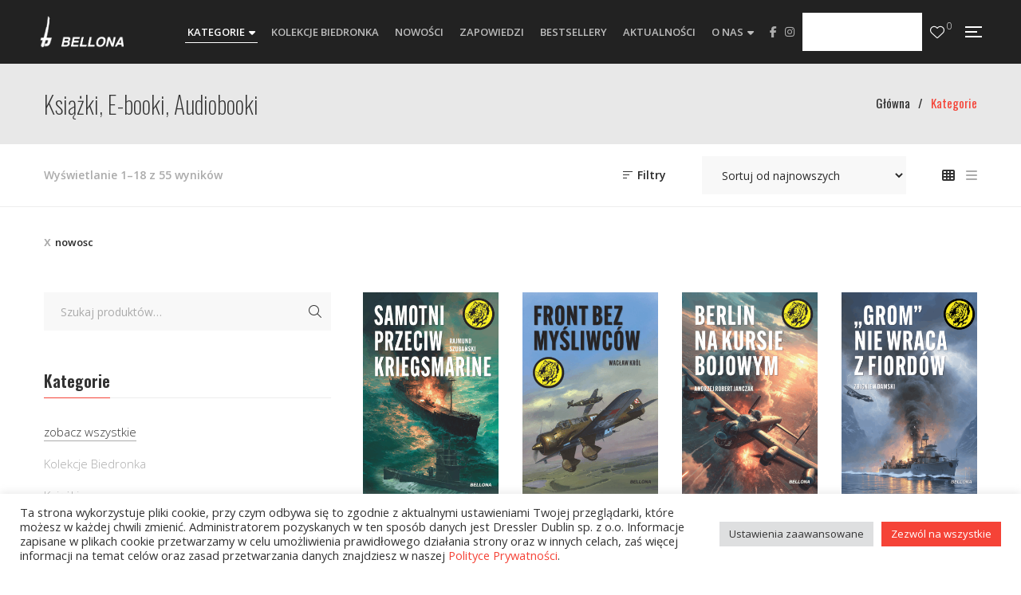

--- FILE ---
content_type: application/x-javascript
request_url: https://www.bellona.pl/wp-content/themes/g5plus-auteur/assets/vendors/bootstrap-4.0.0/js/bootstrap.affix.min.js?ver=1.0.0
body_size: 979
content:
+function(a){'use strict';function b(f){return this.each(function(){var g=a(this),h=g.data('bs.affix');h||g.data('bs.affix',h=new c(this,'object'==typeof f&&f)),'string'==typeof f&&h[f]()})}var c=function(f,g){this.options=a.extend({},c.DEFAULTS,g),this.$target=a(this.options.target).on('scroll.bs.affix.data-api',a.proxy(this.checkPosition,this)).on('click.bs.affix.data-api',a.proxy(this.checkPositionWithEventLoop,this)),this.$element=a(f),this.affixed=null,this.unpin=null,this.pinnedOffset=null,this.checkPosition()};c.VERSION='3.3.7',c.RESET='affix affix-top affix-bottom',c.DEFAULTS={offset:0,target:window},c.prototype.getState=function(f,g,h,i){var j=this.$target.scrollTop(),k=this.$element.offset(),l=this.$target.height();if(null!=h&&'top'==this.affixed)return!!(j<h)&&'top';if('bottom'==this.affixed)return null==h?!(j+l<=f-i)&&'bottom':!(j+this.unpin<=k.top)&&'bottom';var m=null==this.affixed,n=m?j:k.top,o=m?l:g;return null!=h&&j<=h?'top':null!=i&&n+o>=f-i&&'bottom'},c.prototype.getPinnedOffset=function(){if(this.pinnedOffset)return this.pinnedOffset;this.$element.removeClass(c.RESET).addClass('affix');var f=this.$target.scrollTop(),g=this.$element.offset();return this.pinnedOffset=g.top-f},c.prototype.checkPositionWithEventLoop=function(){setTimeout(a.proxy(this.checkPosition,this),1)},c.prototype.checkPosition=function(){if(this.$element.is(':visible')){var f=this.$element.height(),g=this.options.offset,h=g.top,i=g.bottom,j=Math.max(a(document).height(),a(document.body).height());'object'!=typeof g&&(i=h=g),'function'==typeof h&&(h=g.top(this.$element)),'function'==typeof i&&(i=g.bottom(this.$element));var k=this.getState(j,f,h,i);if(this.affixed!=k){null!=this.unpin&&this.$element.css('top','');var l='affix'+(k?'-'+k:''),m=a.Event(l+'.bs.affix');if(this.$element.trigger(m),m.isDefaultPrevented())return;this.affixed=k,this.unpin='bottom'==k?this.getPinnedOffset():null,this.$element.removeClass(c.RESET).addClass(l).trigger(l.replace('affix','affixed')+'.bs.affix')}'bottom'==k&&this.$element.offset({top:j-f-i})}};var d=a.fn.affix;a.fn.affix=b,a.fn.affix.Constructor=c,a.fn.affix.noConflict=function(){return a.fn.affix=d,this},a(window).on('load',function(){a('[data-spy="affix"]').each(function(){var f=a(this),g=f.data();g.offset=g.offset||{},null!=g.offsetBottom&&(g.offset.bottom=g.offsetBottom),null!=g.offsetTop&&(g.offset.top=g.offsetTop),b.call(f,g)})})}(jQuery);